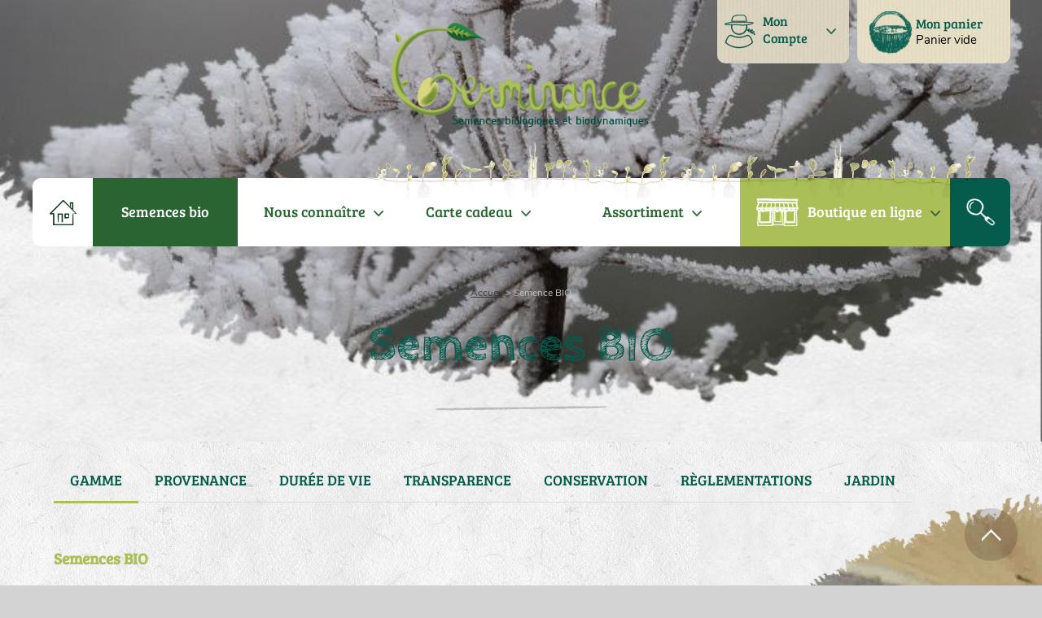

--- FILE ---
content_type: text/css
request_url: https://germinance.com/GERMINANCE_WEB/FR/SiteGerminance_rwd.css?10000e8725f40
body_size: 5742
content:
@import "res/fontawesome-webfont/style.css";
@import "res/Bree Serif/style.css";
@import "res/Nunito/style.css";
@import "res/Cabin Sketch/style.css";
@import "res/Material Design Icons/style.css";
@import "res/Nunito-Regular/style.css";
@import "res/CabinSketch- Bold/style.css";
@import "res/Nunito- Italic/style.css";
.h-0{height:0px;}
.d-0{display:none !important;visibility:hidden !important;}
.bbox{-webkit-box-sizing:border-box !important;-moz-box-sizing:border-box !important;-ms-box-sizing:border-box !important;box-sizing:border-box !important;}
table{border-collapse:collapse;border-spacing:0;border:0;}td{padding:0}tr{vertical-align:top;}img { border: 0; } 
form{margin:0}
.DivCellRel{display:inline;float:left;}
.DivCellRelRight{display:inline;float:right;}
.vbox{-webkit-box-sizing: border-box;-moz-box-sizing: border-box;box-sizing: border-box; height:100%;}
.hbox{display:block;float:none;height:100%;-moz-box-sizing: border-box; box-sizing: border-box;}
@media all and (-webkit-min-device-pixel-ratio:10000), not all and (-webkit-min-device-pixel-ratio:0){*:-o-prefocus,*.vbox{height:auto !important;}*:-o-prefocus,label input{top: 0 !important;}}
div>.vbox { -webkit-box-sizing:border-box; }td>.vbox { -webkit-box-sizing:content-box; }@-moz-document url-prefix() { .ff3fix63895abs, x:-moz-any-link, x:default { position:absolute; } }@-moz-document url-prefix() { .ff3fix63895rel, x:-moz-any-link, x:default { position:relative; } }@-moz-document url-prefix() { td:hover									 { text-decoration:none !important; } }.btnvalignmiddle { display:inline;display:inline-table;display:inline-block;display:table-cell;vertical-align:middle; }.btnvalignbottom { display:inline;display:inline-table;display:inline-block;display:table-cell;vertical-align:bottom;}.aligncenter		{		text-align:center;		}.aligncenter > *	{		text-align:center;		margin:0 auto;	}.alignright		{		text-align:right;		}.alignright > *	{		text-align:right;		margin:0 0 0 auto;	}.alignleft		{		text-align:left;		}.alignleft > *	{		text-align:left;		margin:0;	}.valigntop		{		vertical-align:top;		}.valignmiddle	{		vertical-align:middle;	}.valignbottom	{		vertical-align:bottom;	}.valignbaseline	{		vertical-align:baseline;}.cellpadding0 td { padding:0; }div.lh0 { line-height:0; } * html div.lh0 { font-size:1px; } .lh0>* { line-height:normal; }.alh0 { font-size:1px; }.ancragecenter > * { margin-left:auto !important; margin-right:auto !important;float:none; } .ancragecenter > .clearfix { display:block; } .ancragecenter > a {display:table;}  .ancragecenter { _text-align:center; }.ancrageright> * { margin:0 0 0 auto; } .ancrageright > a {display:table;} .ancrageright { _text-align:right; }.html5 input, .html5 textarea{ -webkit-box-sizing:border-box;-moz-box-sizing:border-box;-ms-box-sizing:border-box;box-sizing:border-box;}img.effet,a.effet { display:block; } td.padding,tr.padding,li.padding { -webkit-box-sizing:border-box;-moz-box-sizing:border-box;-ms-box-sizing:border-box;box-sizing:border-box; }table.padding {    border-collapse: separate;}/* sans animation *//* sélectionné 		*/ 	.wbplanche:focus 	{ background-position: -300% -500%;}/* survol 			*/ .wbplanche:hover 	{ background-position: 100% -500%;}/* actif, enfoncé 	*/ 	.wbplanche:active	{ background-position:-100%-500%; _background-position-x:-300%;} /* grisé 			*/ 	.wbplanche.wbgrise	{ background-position: -200% -500%;}.wbplanche.wbPlanche5Etat1Anim{background-size:500% 100%;}.wbplanche.wbPlanche5Etat1Anim.wbSurvol,.wbplanche.wbPlanche5Etat1Anim:hover{background-size:500% 100%;background-position:-400% 0;}.wbplanche.wbPlanche5Etat1Anim.wbFocus,.wbplanche.wbPlanche5Etat1Anim:focus{background-size:500% 100%;background-position:-300% 0;}.wbplanche.wbPlanche5Etat1Anim.wbActif,.wbplanche.wbPlanche5Etat1Anim:active{background-size:500% 100%;background-position:-100% 0;}.htmlstd .wbplanche.wbPlanche5Etat1Anim.wbgrise,.wbgrise .wbplanche.wbPlanche5Etat1Anim,.wbplanche.wbPlanche5Etat1Anim[disabled]{background-size:500% 100%;background-position:-200% 0;}.wbplanche.wbPlanche5Etat6Anim{background-size:500% 600%;-ms-animation:wbPlanche5Etat6AnimNormal 250ms steps(6,start) 0ms 1 normal forwards;-moz-animation:wbPlanche5Etat6AnimNormal 250ms steps(6,start) 0ms 1 normal forwards;-webkit-animation:wbPlanche5Etat6AnimNormal 250ms steps(6,start) 0ms 1 normal forwards;-o-animation:wbPlanche5Etat6AnimNormal 250ms steps(6,start) 0ms 1 normal forwards;animation:wbPlanche5Etat6AnimNormal 250ms steps(6,start) 0ms 1 normal forwards;background-position:0 -500%;}.wbplanche.wbPlanche5Etat6Anim.wbSurvol,.wbplanche.wbPlanche5Etat6Anim:hover{background-size:500% 600%;-ms-animation:wbPlanche5Etat6AnimHover 250ms steps(6,start) 0ms 1 normal forwards;-moz-animation:wbPlanche5Etat6AnimHover 250ms steps(6,start) 0ms 1 normal forwards;-webkit-animation:wbPlanche5Etat6AnimHover 250ms steps(6,start) 0ms 1 normal forwards;-o-animation:wbPlanche5Etat6AnimHover 250ms steps(6,start) 0ms 1 normal forwards;animation:wbPlanche5Etat6AnimHover 250ms steps(6,start) 0ms 1 normal forwards;background-position:-400% -500%;}.wbplanche.wbPlanche5Etat6Anim.wbFocus,.wbplanche.wbPlanche5Etat6Anim:focus{background-size:500% 600%;-ms-animation:wbPlanche5Etat6AnimFocus 1000ms steps(6,start) 0ms infinite alternate both;-moz-animation:wbPlanche5Etat6AnimFocus 1000ms steps(6,start) 0ms infinite alternate both;-webkit-animation:wbPlanche5Etat6AnimFocus 1000ms steps(6,start) 0ms infinite alternate both;-o-animation:wbPlanche5Etat6AnimFocus 1000ms steps(6,start) 0ms infinite alternate both;animation:wbPlanche5Etat6AnimFocus 1000ms steps(6,start) 0ms infinite alternate both;background-position:-300% -500%;}.wbplanche.wbPlanche5Etat6Anim.wbActif,.wbplanche.wbPlanche5Etat6Anim:active{background-size:500% 600%;-ms-animation:wbPlanche5Etat6AnimActive 250ms steps(6,start) 0ms 1 normal forwards;-moz-animation:wbPlanche5Etat6AnimActive 250ms steps(6,start) 0ms 1 normal forwards;-webkit-animation:wbPlanche5Etat6AnimActive 250ms steps(6,start) 0ms 1 normal forwards;-o-animation:wbPlanche5Etat6AnimActive 250ms steps(6,start) 0ms 1 normal forwards;animation:wbPlanche5Etat6AnimActive 250ms steps(6,start) 0ms 1 normal forwards;background-position:-100% -500%;}.htmlstd .wbplanche.wbPlanche5Etat6Anim.wbgrise,.wbgrise .wbplanche.wbPlanche5Etat6Anim,.wbplanche.wbPlanche5Etat6Anim[disabled]{background-size:500% 600%;-ms-animation:wbPlanche5Etat6AnimGrise 250ms steps(6,start) 0ms 1 normal forwards;-moz-animation:wbPlanche5Etat6AnimGrise 250ms steps(6,start) 0ms 1 normal forwards;-webkit-animation:wbPlanche5Etat6AnimGrise 250ms steps(6,start) 0ms 1 normal forwards;-o-animation:wbPlanche5Etat6AnimGrise 250ms steps(6,start) 0ms 1 normal forwards;animation:wbPlanche5Etat6AnimGrise 250ms steps(6,start) 0ms 1 normal forwards;background-position:-200% -500%;}@-ms-keyframes wbPlanche5Etat6AnimNormal{0% {background-position:0 100%;}100% {background-position:0 -500%;}}@-moz-keyframes wbPlanche5Etat6AnimNormal{0% {background-position:0 100%;}100% {background-position:0 -500%;}}@-webkit-keyframes wbPlanche5Etat6AnimNormal{0% {background-position:0 100%;}100% {background-position:0 -500%;}}@-o-keyframes wbPlanche5Etat6AnimNormal{0% {background-position:0 100%;}100% {background-position:0 -500%;}}@keyframes wbPlanche5Etat6AnimNormal{0% {background-position:0 100%;}100% {background-position:0 -500%;}}@-ms-keyframes wbPlanche5Etat6AnimActive{0% {background-position:-100% 100%;}100% {background-position:-100% -500%;}}@-moz-keyframes wbPlanche5Etat6AnimActive{0% {background-position:-100% 100%;}100% {background-position:-100% -500%;}}@-webkit-keyframes wbPlanche5Etat6AnimActive{0% {background-position:-100% 100%;}100% {background-position:-100% -500%;}}@-o-keyframes wbPlanche5Etat6AnimActive{0% {background-position:-100% 100%;}100% {background-position:-100% -500%;}}@keyframes wbPlanche5Etat6AnimActive{0% {background-position:-100% 100%;}100% {background-position:-100% -500%;}}@-ms-keyframes wbPlanche5Etat6AnimGrise{0% {background-position:-200% 100%;}100% {background-position:-200% -500%;}}@-moz-keyframes wbPlanche5Etat6AnimGrise{0% {background-position:-200% 100%;}100% {background-position:-200% -500%;}}@-webkit-keyframes wbPlanche5Etat6AnimGrise{0% {background-position:-200% 100%;}100% {background-position:-200% -500%;}}@-o-keyframes wbPlanche5Etat6AnimGrise{0% {background-position:-200% 100%;}100% {background-position:-200% -500%;}}@keyframes wbPlanche5Etat6AnimGrise{0% {background-position:-200% 100%;}100% {background-position:-200% -500%;}}@-ms-keyframes wbPlanche5Etat6AnimFocus{0% {background-position:-300% 100%;}100% {background-position:-300% -500%;}}@-moz-keyframes wbPlanche5Etat6AnimFocus{0% {background-position:-300% 100%;}100% {background-position:-300% -500%;}}@-webkit-keyframes wbPlanche5Etat6AnimFocus{0% {background-position:-300% 100%;}100% {background-position:-300% -500%;}}@-o-keyframes wbPlanche5Etat6AnimFocus{0% {background-position:-300% 100%;}100% {background-position:-300% -500%;}}@keyframes wbPlanche5Etat6AnimFocus{0% {background-position:-300% 100%;}100% {background-position:-300% -500%;}}@-ms-keyframes wbPlanche5Etat6AnimHover{0% {background-position:-400% 100%;}100% {background-position:-400% -500%;}}@-moz-keyframes wbPlanche5Etat6AnimHover{0% {background-position:-400% 100%;}100% {background-position:-400% -500%;}}@-webkit-keyframes wbPlanche5Etat6AnimHover{0% {background-position:-400% 100%;}100% {background-position:-400% -500%;}}@-o-keyframes wbPlanche5Etat6AnimHover{0% {background-position:-400% 100%;}100% {background-position:-400% -500%;}}@keyframes wbPlanche5Etat6AnimHover{0% {background-position:-400% 100%;}100% {background-position:-400% -500%;}}/* 2 états : normal survol, pour migration 18*/.wbplanche.wbp2etatsNS:focus,.wbplanche.wbp2etatsNS:active,.wbplanche.wbp2etatsNS.wbgrise/* 1 état : normal */,.wbplanche.wbp1etat:focus,.wbplanche.wbp1etat:hover,.wbplanche.wbp1etat:active,.wbplanche.wbp1etat.wbgrise/* 2 états : normalactif */,.wbplanche.wbp2etats:focus,.wbplanche.wbp2etats:hover:not(:active),.wbplanche.wbp2etats.wbgrise/* 3 états : normal actif grisé*/,.wbplanche.wbp3etats:focus,.wbplanche.wbp3etats:hover:not(:active)/* 4 états : normal actif grisé focus */,.wbplanche.wbp4etats:hover:not(:active) {/* RAZ de la planche vers l'état normal */background-position: 0 0;-moz-animation: none;-webkit-animation: none;-o-animation: none;-ms-animation: none;animation: none;}@keyframes wbCoche6AnimNormal {    from {        background-position: -400% 0;    }    to {          background-position: -400% -500%;    }}@keyframes wbCoche6AnimHover {    from {        background-position: -700% 0;    }    to {          background-position: -700% -500%;    }}@keyframes wbCoche6AnimActive {    from {        background-position: -500% 0;    }    to {          background-position: -500% -500%;    }}@keyframes wbCoche6AnimGrise {    from {        background-position: -600% 0;    }    to {          background-position: -600% -500%;    }}@keyframes wbCocheChecked6AnimNormal {    from {        background-position: 0 0;    }    to {          background-position: 0 -500%;    }}@keyframes wbCocheChecked6AnimHover {    from {        background-position: -300% 0;    }    to {          background-position: -300% -500%;    }}@keyframes wbCocheChecked6AnimActive {    from {        background-position: -100% 0;    }    to {          background-position: -100% -500%;    }}@keyframes wbCocheChecked6AnimGrise {    from {        background-position: -200% 0;    }    to {          background-position: -200% -500%;    }}.wbCoche6Anim+i {    -webkit-animation: 250ms wbCoche6Anim 1 steps(5);    -moz-animation: 250ms wbCoche6Anim 1 steps(5);    -o-animation: 250ms wbCoche6Anim 1 steps(5);    -ms-animation: 250ms wbCoche6Anim 1 steps(5);    animation: 250ms wbCoche6Anim 1 steps(5);}.wbCoche6Anim:hover+i, label:hover>.wbCoche6Anim+i {    -moz-animation: 250ms wbCoche6AnimHover 1 steps(5);    -webkit-animation: 250ms wbCoche6AnimHover 1 steps(5);    -o-animation: 250ms wbCoche6AnimHover 1 steps(5);    -ms-animation: 250ms wbCoche6AnimHover 1 steps(5);    animation: 250ms wbCoche6AnimHover 1 steps(5);}.wbCoche6Anim:active+i, label:hover>.wbCoche6Anim:active+i {    -webkit-animation: 250ms wbCoche6AnimActive 1 steps(5);    -moz-animation: 250ms wbCoche6AnimActive 1 steps(5);    -o-animation: 250ms wbCoche6AnimActive 1 steps(5);    -ms-animation: 250ms wbCoche6AnimActive 1 steps(5);    animation: 250ms wbCoche6AnimActive 1 steps(5);}.wbCoche6Anim.wbgrise+i, label:hover>.wbCoche6Anim.wbgrise+i, .wbCoche6Anim[disabled]+i, label:hover>.wbCoche6Anim[disabled]+i {    -webkit-animation: 250ms wbCoche6AnimGrise 1 steps(5);    -moz-animation: 250ms wbCoche6AnimGrise 1 steps(5);    -o-animation: 250ms wbCoche6AnimGrise 1 steps(5);    -ms-animation: 250ms wbCoche6AnimGrise 1 steps(5);    animation: 250ms wbCoche6AnimGrise 1 steps(5);}.wbCoche6Anim:checked+i {    -webkit-animation: 250ms wbCocheChecked6Anim 1 steps(5);    -moz-animation: 250ms wbCocheChecked6Anim 1 steps(5);    -o-animation: 250ms wbCocheChecked6Anim 1 steps(5);    -ms-animation: 250ms wbCocheChecked6Anim 1 steps(5);    animation: 250ms wbCocheChecked6Anim 1 steps(5);}.wbCoche6Anim:checked:hover+i, label:hover>.wbCoche6Anim:checked+i {    -moz-animation: 250ms wbCocheChecked6AnimHover 1 steps(5);    -webkit-animation: 250ms wbCocheChecked6AnimHover 1 steps(5);    -o-animation: 250ms wbCocheChecked6AnimHover 1 steps(5);    -ms-animation: 250ms wbCocheChecked6AnimHover 1 steps(5);    animation: 250ms wbCocheChecked6AnimHover 1 steps(5);}.wbCoche6Anim:checked:active+i, label:hover>.wbCoche6Anim:checked:active+i {    -webkit-animation: 250ms wbCocheChecked6AnimActive 1 steps(5);    -moz-animation: 250ms wbCocheChecked6AnimActive 1 steps(5);    -o-animation: 250ms wbCocheChecked6AnimActive 1 steps(5);    -ms-animation: 250ms wbCocheChecked6AnimActive 1 steps(5);    animation: 250ms wbCocheChecked6AnimActive 1 steps(5);}.wbCoche6Anim:checked.wbgrise+i, label:hover>.wbCoche6Anim:checked.wbgrise+i,.wbCoche6Anim[disabled]:checked+i, label:hover>.wbCoche6Anim[disabled]:checked+i {    -webkit-animation: 250ms wbCocheChecked6AnimGrise 1 steps(5);    -moz-animation: 250ms wbCocheChecked6AnimGrise 1 steps(5);    -o-animation: 250ms wbCocheChecked6AnimGrise 1 steps(5);    -ms-animation: 250ms wbCocheChecked6AnimGrise 1 steps(5);    animation: 250ms wbCocheChecked6AnimGrise 1 steps(5);}.MENU{font-family:'Bree Serif', serif;font-size:18px;font-size:1.125rem;color:#296432;line-height:1.4;text-align:center;vertical-align:middle;background-color:#FFFFFF;}.htmlstd .padding.MENU,.htmlstd .webdevclass-riche .MENU,.htmlstd .webdevclass-riche.MENU,.htmlstd .padding.MENU-BOUTIQUE,.htmlstd .webdevclass-riche .MENU-BOUTIQUE,.htmlstd .webdevclass-riche.MENU-BOUTIQUE,.htmlstd .padding.BOUTON-VERT,.htmlstd .webdevclass-riche .BOUTON-VERT,.htmlstd .webdevclass-riche.BOUTON-VERT,.htmlstd .padding.LIEN-CENTRE-VERT,.htmlstd .webdevclass-riche .LIEN-CENTRE-VERT,.htmlstd .webdevclass-riche.LIEN-CENTRE-VERT,.htmlstd .padding.LIBELLE-NOIR-16px-Gras,.htmlstd .webdevclass-riche .LIBELLE-NOIR-16px-Gras,.htmlstd .webdevclass-riche.LIBELLE-NOIR-16px-Gras,.htmlstd .padding.LIBELLE-STANDARD-15px,.htmlstd .webdevclass-riche .LIBELLE-STANDARD-15px,.htmlstd .webdevclass-riche.LIBELLE-STANDARD-15px,.htmlstd .padding.TITRE-H1,.htmlstd .webdevclass-riche .TITRE-H1,.htmlstd .webdevclass-riche.TITRE-H1,.htmlstd .padding.LIBELLE-SOUS-TITRE-FOOTER,.htmlstd .webdevclass-riche .LIBELLE-SOUS-TITRE-FOOTER,.htmlstd .webdevclass-riche.LIBELLE-SOUS-TITRE-FOOTER,.htmlstd .padding.BOUTON-BLANC,.htmlstd .webdevclass-riche .BOUTON-BLANC,.htmlstd .webdevclass-riche.BOUTON-BLANC,.htmlstd .padding.CELLULE-BLOC,.htmlstd .webdevclass-riche .CELLULE-BLOC,.htmlstd .webdevclass-riche.CELLULE-BLOC,.htmlstd .padding.TITRE-H5,.htmlstd .webdevclass-riche .TITRE-H5,.htmlstd .webdevclass-riche.TITRE-H5,.htmlstd .padding.MENU-COMPTE-PANIER,.htmlstd .webdevclass-riche .MENU-COMPTE-PANIER,.htmlstd .webdevclass-riche.MENU-COMPTE-PANIER,.htmlstd .padding.LIEN-GRIS-12px,.htmlstd .webdevclass-riche .LIEN-GRIS-12px,.htmlstd .webdevclass-riche.LIEN-GRIS-12px,.htmlstd .padding.LIBELLE-GRIS-12px,.htmlstd .webdevclass-riche .LIBELLE-GRIS-12px,.htmlstd .webdevclass-riche.LIBELLE-GRIS-12px,.htmlstd .padding.LIBELLE-GRIS-FONCE-GRAS-12px,.htmlstd .webdevclass-riche .LIBELLE-GRIS-FONCE-GRAS-12px,.htmlstd .webdevclass-riche.LIBELLE-GRIS-FONCE-GRAS-12px,.htmlstd .padding.TITRE-H1-SOULIGNE,.htmlstd .webdevclass-riche .TITRE-H1-SOULIGNE,.htmlstd .webdevclass-riche.TITRE-H1-SOULIGNE,.htmlstd .padding.TITRE-VERT-24px,.htmlstd .webdevclass-riche .TITRE-VERT-24px,.htmlstd .webdevclass-riche.TITRE-VERT-24px,.htmlstd .padding.LIB-CHARGEMENT,.htmlstd .webdevclass-riche .LIB-CHARGEMENT,.htmlstd .webdevclass-riche.LIB-CHARGEMENT,.htmlstd .padding.LIBELLE-STANDARD-17px,.htmlstd .webdevclass-riche .LIBELLE-STANDARD-17px,.htmlstd .webdevclass-riche.LIBELLE-STANDARD-17px{padding:0;}.MENU-SOUS,.MENU-MON-COMPTE{font-family:'Bree Serif', serif;font-size:15px;font-size:0.9375rem;color:#296432;line-height:1.4;text-align:left;vertical-align:middle;background-color:#FFFFFF;-ms-transition:background 300ms ease 0ms;-moz-transition:background 300ms ease 0ms;-webkit-transition:background 300ms ease 0ms;-o-transition:background 300ms ease 0ms;transition:background 300ms ease 0ms;}.htmlstd .padding.MENU-SOUS,.htmlstd .webdevclass-riche .MENU-SOUS,.htmlstd .webdevclass-riche.MENU-SOUS{padding:0 0 0 5px;}.celluleSousMenu{background-color:#FFFFFF;border-top-width:0;border-top:3px solid #0C643E;border-top-right-radius:0 0;border-bottom-left-radius:10px 10px;border-bottom-right-radius:10px 10px;}.MENU-BOUTIQUE{font-family:'Bree Serif', serif;font-size:18px;font-size:1.125rem;color:#FFFFFF;line-height:1.4;text-align:center;vertical-align:middle;background-color:#AABF58;}.BOUTON-VERT{font-family:'Bree Serif', serif;font-size:18px;font-size:1.125rem;color:#FFFFFF;line-height:1.4;text-align:center;vertical-align:middle;background-color:#AABF58;-ms-transition:all 300ms ease 0ms;-moz-transition:all 300ms ease 0ms;-webkit-transition:all 300ms ease 0ms;-o-transition:all 300ms ease 0ms;transition:all 300ms ease 0ms;}.BOUTON-VERT-FONCE{font-family:Verdana, Arial, Helvetica, sans-serif;font-size:9pt;font-size:0.75rem;color:#FFFFFF;text-align:center;vertical-align:middle;background-color:#022E27;}.LIEN-CENTRE-VERT{font-family:'Bree Serif', serif;font-size:15px;font-size:0.9375rem;color:#296432;line-height:1.4;text-align:center;vertical-align:middle;-ms-transition:color 300ms ease 0ms;-moz-transition:color 300ms ease 0ms;-webkit-transition:color 300ms ease 0ms;-o-transition:color 300ms ease 0ms;transition:color 300ms ease 0ms;}.SAISIE-STANDARD{font-family:Nunito, sans-serif;font-size:15px;font-size:0.9375rem;color:#022E27;vertical-align:middle;background-color:#FFFFFF;border-top-width:0;border-right-width:0;border-bottom-width:0;border-left-width:0;border-left:1px solid #FFFFFF;border-top:1px solid #FFFFFF;border-right:1px solid #FFFFFF;border-bottom:1px solid #FFFFFF;border-radius:45px;-ms-transition:all 300ms ease 0ms;-moz-transition:all 300ms ease 0ms;-webkit-transition:all 300ms ease 0ms;-o-transition:all 300ms ease 0ms;transition:all 300ms ease 0ms;}.htmlstd .padding.SAISIE-STANDARD,.htmlstd .webdevclass-riche .SAISIE-STANDARD,.htmlstd .webdevclass-riche.SAISIE-STANDARD{padding-right:25px;padding-bottom:0;padding-left:25px;}.LIBELLE-NOIR-16px-Gras{font-family:'Bree Serif', serif;font-size:16px;font-size:1rem;font-weight:bold;color:#2D2D2D;line-height:1.4;vertical-align:middle;}.BOUTON-VERT-ARRONDI{font-family:'Bree Serif', serif;font-size:16px;font-size:1rem;color:#FFFFFF;text-align:center;vertical-align:middle;background-color:#AABF58;border-radius:45px;-ms-transition:all 300ms ease 0ms;-moz-transition:all 300ms ease 0ms;-webkit-transition:all 300ms ease 0ms;-o-transition:all 300ms ease 0ms;transition:all 300ms ease 0ms;}.LIBELLE-CHIFFRE{font-family:'Bree Serif', serif;font-size:16px;font-size:1rem;font-weight:bold;color:#FFFFFF;text-align:center;vertical-align:middle;background-color:#055C4D;}.LIBELLE-FAQ-QUESTION{font-family:'Bree Serif', serif;font-size:16px;font-size:1rem;font-weight:600;color:#268441;line-height:1.4;vertical-align:middle;}.htmlstd .padding.LIBELLE-FAQ-QUESTION,.htmlstd .webdevclass-riche .LIBELLE-FAQ-QUESTION,.htmlstd .webdevclass-riche.LIBELLE-FAQ-QUESTION,.htmlstd .padding.TITRE-H4,.htmlstd .webdevclass-riche .TITRE-H4,.htmlstd .webdevclass-riche.TITRE-H4{padding:0 30px 0 0;}.LIBELLE-STANDARD-15px{font-family:Nunito, sans-serif;font-size:15px;font-size:0.9375rem;color:#000000;line-height:1.4;vertical-align:middle;}.TITRE-H1{font-family:'CabinSketch- Bold', 'Cabin Sketch', fantasy;font-size:60px;font-size:3.75rem;color:#055C4D;line-height:1.4;}.MENU-ONGLET{font-family:'Bree Serif', serif;font-size:16px;font-size:1rem;color:#055C4D;line-height:1.4;text-align:center;text-transform:uppercase;vertical-align:middle;border-bottom-width:0;border-bottom:1px solid #DDDDDD;-ms-transition:all 300ms ease 0ms;-moz-transition:all 300ms ease 0ms;-webkit-transition:all 300ms ease 0ms;-o-transition:all 300ms ease 0ms;transition:all 300ms ease 0ms;outline-width:0;}.htmlstd .padding.MENU-ONGLET,.htmlstd .webdevclass-riche .MENU-ONGLET,.htmlstd .webdevclass-riche.MENU-ONGLET{padding:0 10px;}.BOUTON-LIEN-FOOTER,.LIBELLE-FOOTER{font-family:Nunito, sans-serif;font-size:14px;font-size:0.875rem;color:#325D55;text-align:left;vertical-align:middle;border-radius:45px;-ms-transition:all 300ms ease 0ms;-moz-transition:all 300ms ease 0ms;-webkit-transition:all 300ms ease 0ms;-o-transition:all 300ms ease 0ms;transition:all 300ms ease 0ms;}.LIBELLE-SOUS-TITRE-FOOTER{font-family:'Bree Serif', serif;font-size:16px;font-size:1rem;color:#A4B7B4;line-height:1.4;vertical-align:top;}.BOUTON-ARRONDI-TRANSPARENT{font-family:'Bree Serif', serif;font-size:16px;font-size:1rem;font-weight:bold;color:#FFFFFF;text-align:center;vertical-align:middle;background-color:rgba(0,0,0, 0.15);border-radius:65px;-ms-transition:all 300ms ease 0ms;-moz-transition:all 300ms ease 0ms;-webkit-transition:all 300ms ease 0ms;-o-transition:all 300ms ease 0ms;transition:all 300ms ease 0ms;}.BOUTON-BLANC{font-family:'Bree Serif', serif;font-size:18px;font-size:1.125rem;color:#055C4D;line-height:1.4;text-align:center;text-decoration:none ;vertical-align:middle;background-color:#FFFFFF;-ms-transition:all 300ms ease 0ms;-moz-transition:all 300ms ease 0ms;-webkit-transition:all 300ms ease 0ms;-o-transition:all 300ms ease 0ms;transition:all 300ms ease 0ms;}.CELLULE-BLOC{border-radius:10px;}.CELLULE-CADRE-POINTILLE-BLANC{border-top-width:0;border-right-width:0;border-bottom-width:0;border-left-width:0;border-left:3px dotted #FFFFFF;border-top:3px dotted #FFFFFF;border-right:3px dotted #FFFFFF;border-bottom:3px dotted #FFFFFF;border-radius:5px;}.TITRE-H5{font-family:'Cabin Sketch', fantasy;font-size:32px;font-size:2rem;font-weight:lighter;color:#FFFFFF;line-height:1em;vertical-align:top;}.BOUTON-LIEN-BLANC{font-family:Nunito, sans-serif;font-size:14px;font-size:0.875rem;color:#FFFFFF;vertical-align:middle;background-image:url(IMG/chevron-right.png);background-position:right center ;background-repeat:no-repeat;border-bottom-width:0;border-bottom:1px solid #DCDCDC;border-radius:0;-ms-transition:all 300ms ease 0ms;-moz-transition:all 300ms ease 0ms;-webkit-transition:all 300ms ease 0ms;-o-transition:all 300ms ease 0ms;transition:all 300ms ease 0ms;}.BOUTON-FERMER{font-family:Nunito, sans-serif;font-size:50px;font-size:3.125rem;color:#FFFFFF;line-height:0.5em;text-align:center;text-transform:uppercase;vertical-align:middle;background-color:#022E27;}.MENU-MOBILE{font-family:'Bree Serif', serif;font-size:18px;font-size:1.125rem;color:#296432;line-height:1.4;text-align:left;vertical-align:middle;background-color:#FFFFFF;background-position:right center ;background-repeat:no-repeat;border-bottom-width:0;border-bottom:1px solid #E6E6E6;}.htmlstd .padding.MENU-MOBILE,.htmlstd .webdevclass-riche .MENU-MOBILE,.htmlstd .webdevclass-riche.MENU-MOBILE,.htmlstd .padding.MENU-CATEGORIE-BOUTIQUE,.htmlstd .webdevclass-riche .MENU-CATEGORIE-BOUTIQUE,.htmlstd .webdevclass-riche.MENU-CATEGORIE-BOUTIQUE{padding:0 25px;}.MENU-COMPTE-PANIER{font-family:'Bree Serif', serif;font-size:16px;font-size:1rem;color:#055C4D;text-align:left;vertical-align:middle;background-image:url(IMG/kraft-bgd-clair.jpg);border-top-left-radius:0 0;border-bottom-left-radius:10px 10px;border-bottom-right-radius:10px 10px;-ms-transition:all 300ms ease 0ms;-moz-transition:all 300ms ease 0ms;-webkit-transition:all 300ms ease 0ms;-o-transition:all 300ms ease 0ms;transition:all 300ms ease 0ms;outline-width:0; mix-blend-mode: multiply;
height: 78px !important;
overflow: hidden !important;
display:block !important;}.BOUTON-LIEN-VERT-CLAIR{font-family:Nunito, sans-serif;font-size:14px;font-size:0.875rem;color:#AABF58;vertical-align:middle;background-image:url(IMG/chevron-right.png);background-position:right center ;background-repeat:no-repeat;border-radius:0;-ms-transition:all 300ms ease 0ms;-moz-transition:all 300ms ease 0ms;-webkit-transition:all 300ms ease 0ms;-o-transition:all 300ms ease 0ms;transition:all 300ms ease 0ms;}.LIEN-GRIS-12px{font-family:Nunito, sans-serif;font-size:12px;font-size:0.75rem;color:#808080;line-height:1.4;text-decoration:underline ;vertical-align:middle;-ms-transition:all 300ms ease 0ms;-moz-transition:all 300ms ease 0ms;-webkit-transition:all 300ms ease 0ms;-o-transition:all 300ms ease 0ms;transition:all 300ms ease 0ms;}.LIBELLE-GRIS-12px{font-family:Nunito, sans-serif;font-size:12px;font-size:0.75rem;color:#3A3A3A;line-height:1.4;text-decoration:none ;vertical-align:middle;}.LIBELLE-GRIS-FONCE-GRAS-12px{font-family:Nunito, sans-serif;font-size:12px;font-size:0.75rem;font-weight:bold;color:#505050;line-height:1.4;text-decoration:none ;vertical-align:middle;}.TITRE-H1-SOULIGNE{font-family:'CabinSketch- Bold', 'Cabin Sketch', fantasy;font-size:60px;font-size:3.75rem;color:#055C4D;line-height:1;text-align:center;background-image:url(IMG/hr.png);background-position:center bottom ;background-repeat:no-repeat;padding-bottom: 40px !important;}.MENU-CATEGORIE-BOUTIQUE{font-family:'Bree Serif', serif;font-size:16px;font-size:1rem;color:#FFFFFF;line-height:1.4;text-align:left;vertical-align:middle;background-position:right center ;background-repeat:no-repeat;}.htmlstd .padding.MENU-MON-COMPTE,.htmlstd .webdevclass-riche .MENU-MON-COMPTE,.htmlstd .webdevclass-riche.MENU-MON-COMPTE,.htmlstd .padding.MENU-CATEGORIE,.htmlstd .webdevclass-riche .MENU-CATEGORIE,.htmlstd .webdevclass-riche.MENU-CATEGORIE{padding:0 0 0 20px;}.BOUTON-BOUTIQUE{font-family:'Bree Serif', serif;font-size:18px;font-size:1.125rem;color:#FFFFFF;line-height:1.4;text-align:center;vertical-align:middle;background-color:#AABF58;background-image:url(IMG/icon-boutique.png);background-position:20px center ;background-repeat:no-repeat;}.htmlstd .padding.BOUTON-BOUTIQUE,.htmlstd .webdevclass-riche .BOUTON-BOUTIQUE,.htmlstd .webdevclass-riche.BOUTON-BOUTIQUE{padding:0 0 0 50px;}.CELLULE-CADRE-ARRONDI{background-color:#FFFFFF;border-top-width:0;border-right-width:0;border-bottom-width:0;border-left-width:0;border-left-width:3px;border-left-color:#FFFFFF;border-top-width:3px;border-top-color:#FFFFFF;border-right-width:3px;border-right-color:#FFFFFF;border-bottom-width:3px;border-bottom-color:#FFFFFF;border-radius:10px;}.TITRE-VERT-24px{font-family:'Bree Serif', serif;font-size:24px;font-size:1.5rem;color:#044A3E;text-align:left;vertical-align:middle;-ms-transition:all 300ms ease 0ms;-moz-transition:all 300ms ease 0ms;-webkit-transition:all 300ms ease 0ms;-o-transition:all 300ms ease 0ms;transition:all 300ms ease 0ms;}.BOUTON-VERT-CONTOUR{font-family:'Bree Serif', serif;font-size:16px;font-size:1rem;color:#055C4D;text-align:center;vertical-align:middle;border-top-width:0;border-right-width:0;border-bottom-width:0;border-left-width:0;border-left:1px solid #055C4D;border-top:1px solid #055C4D;border-right:1px solid #055C4D;border-bottom:1px solid #055C4D;border-radius:10px;-ms-transition:all 300ms ease 0ms;-moz-transition:all 300ms ease 0ms;-webkit-transition:all 300ms ease 0ms;-o-transition:all 300ms ease 0ms;transition:all 300ms ease 0ms;}.htmlstd .padding.BOUTON-VERT-CONTOUR,.htmlstd .webdevclass-riche .BOUTON-VERT-CONTOUR,.htmlstd .webdevclass-riche.BOUTON-VERT-CONTOUR{padding-left:0;}.BOUTON-VERT-SEMI-ARRONDI{font-family:'Bree Serif', serif;font-size:16px;font-size:1rem;color:#FFFFFF;text-align:center;vertical-align:middle;background-color:#AABF58;border-top-left-radius:0 0;border-top-right-radius:45px 45px;border-bottom-left-radius:0 0;border-bottom-right-radius:45px 45px;-ms-transition:all 300ms ease 0ms;-moz-transition:all 300ms ease 0ms;-webkit-transition:all 300ms ease 0ms;-o-transition:all 300ms ease 0ms;transition:all 300ms ease 0ms;}.BOUTON-VERT-FONCE-ARRONDI{font-family:'Bree Serif', serif;font-size:16px;font-size:1rem;color:#FFFFFF;text-align:center;vertical-align:middle;background-color:#268441;border-radius:45px;-ms-transition:all 300ms ease 0ms;-moz-transition:all 300ms ease 0ms;-webkit-transition:all 300ms ease 0ms;-o-transition:all 300ms ease 0ms;transition:all 300ms ease 0ms;}.MENU-CATEGORIE{font-family:'Bree Serif', serif;font-size:18px;font-size:1.125rem;color:#296432;line-height:1.4;text-align:left;vertical-align:middle;background-color:#FFFFFF;background-position:right center ;background-repeat:no-repeat;border-bottom-width:0;border-bottom:1px solid #E6E6E6;-ms-transition:all 300ms ease 0ms;-moz-transition:all 300ms ease 0ms;-webkit-transition:all 300ms ease 0ms;-o-transition:all 300ms ease 0ms;transition:all 300ms ease 0ms;}.SOUSMENU-CATEGORIE{font-family:'Bree Serif', serif;font-size:16px;font-size:1rem;color:#FFFFFF;line-height:1.4;text-align:left;vertical-align:middle;background-color:#055C4D;background-image:url(IMG/fond-sous-menu.png);background-position:left top ;background-repeat:repeat-y;border-bottom-width:0;border-bottom:1px solid #246157;-ms-transition:all 300ms ease 0ms;-moz-transition:all 300ms ease 0ms;-webkit-transition:all 300ms ease 0ms;-o-transition:all 300ms ease 0ms;transition:all 300ms ease 0ms;}.htmlstd .padding.SOUSMENU-CATEGORIE,.htmlstd .webdevclass-riche .SOUSMENU-CATEGORIE,.htmlstd .webdevclass-riche.SOUSMENU-CATEGORIE{padding:0 20px 0 120px;}.LIBELLE-AVERTISSEMENT{font-family:'Bree Serif', serif;font-size:14px;font-size:0.875rem;color:#FFFFFF;text-align:center;vertical-align:middle;background-color:#044A3E;background-image:url(IMG/icon-livraison-blanc.png);background-position:left center ;background-repeat:no-repeat;border-top-width:0;border-right-width:0;border-bottom-width:0;border-left-width:0;border-left:0 solid #B4B4B4;border-top:0 solid #B4B4B4;border-right:0 solid #B4B4B4;border-bottom:0 solid #B4B4B4;border-radius:5px;}.htmlstd .padding.LIBELLE-AVERTISSEMENT,.htmlstd .webdevclass-riche .LIBELLE-AVERTISSEMENT,.htmlstd .webdevclass-riche.LIBELLE-AVERTISSEMENT{padding-left:80px;}.LIB-CHARGEMENT{font-family:'CabinSketch- Bold', 'Cabin Sketch', fantasy;font-size:20px;font-size:1.25rem;color:#055C4D;line-height:1.4;text-align:center;background-image:url(IMG/load.png);background-position:center top ;background-repeat:no-repeat;}.LIBELLE-SOUS-TITRE-FILTRE{font-family:'Bree Serif', serif;font-size:16px;font-size:1rem;color:#A4B7B4;line-height:1.4;vertical-align:top;background-image:url(IMG/icon-filtres.png);background-position:left center ;background-repeat:no-repeat;}.htmlstd .padding.LIBELLE-SOUS-TITRE-FILTRE,.htmlstd .webdevclass-riche .LIBELLE-SOUS-TITRE-FILTRE,.htmlstd .webdevclass-riche.LIBELLE-SOUS-TITRE-FILTRE{padding:20px 0 20px 65px;}.BOUTON-VERT-TRES-FONCE-ARRONDI{font-family:'Bree Serif', serif;font-size:16px;font-size:1rem;color:#FFFFFF;text-align:center;vertical-align:middle;background-color:#055C4D;border-radius:45px;-ms-transition:all 300ms ease 0ms;-moz-transition:all 300ms ease 0ms;-webkit-transition:all 300ms ease 0ms;-o-transition:all 300ms ease 0ms;transition:all 300ms ease 0ms;}.LIBELLE-STANDARD-17px{font-family:Nunito, sans-serif;font-size:17px;font-size:1.0625rem;color:#000000;line-height:1.4;vertical-align:middle;}.TITRE-H4{font-family:'Bree Serif', serif;font-size:22px;font-size:1.375rem;font-weight:600;color:#055C4D;line-height:1.4;vertical-align:middle;}.LIB-REGLETTE{font-family:'CabinSketch- Bold', 'Cabin Sketch', fantasy;font-size:20px;font-size:1.25rem;color:#FFFFFF;border-radius:2px;}.htmlstd .padding.LIB-REGLETTE,.htmlstd .webdevclass-riche .LIB-REGLETTE,.htmlstd .webdevclass-riche.LIB-REGLETTE,.htmlstd .padding.reglette,.htmlstd .webdevclass-riche .reglette,.htmlstd .webdevclass-riche.reglette{padding-top:3px;padding-bottom:3px;}.LIBELLE-GRIS-12px-Suppression{font-family:Nunito, sans-serif;font-size:12px;font-size:0.75rem;color:#505050;line-height:1.4;text-decoration:none ;vertical-align:middle;background-image:url(IMG/supprimer.png);background-position:left center ;background-repeat:no-repeat;}.htmlstd .padding.LIBELLE-GRIS-12px-Suppression,.htmlstd .webdevclass-riche .LIBELLE-GRIS-12px-Suppression,.htmlstd .webdevclass-riche.LIBELLE-GRIS-12px-Suppression{padding:0 0 0 15px;}.LIBELLE-TOTAL{font-family:Nunito, sans-serif;font-size:20px;font-size:1.25rem;font-weight:bold;color:#FFFFFF;text-align:center;vertical-align:middle;background-color:#055C4D;}.SchemaAccueil{background-image:url(IMG/schema-V-3.png);background-position:right top ;background-repeat:no-repeat;background-size:contain;}.reglette{font-family:'CabinSketch- Bold', 'Cabin Sketch', fantasy;font-size:20px;font-size:1.25rem;color:#055C4D;text-align:center;border-radius:2px;-ms-transition:all 300ms ease 0ms;-moz-transition:all 300ms ease 0ms;-webkit-transition:all 300ms ease 0ms;-o-transition:all 300ms ease 0ms;transition:all 300ms ease 0ms;}.regletteSurvol{font-family:'CabinSketch- Bold', 'Cabin Sketch', fantasy;font-weight:bold;color:#FFFFFF;text-align:center;background-color:#022E27;}.htmlstd .padding.regletteSurvol,.htmlstd .webdevclass-riche .regletteSurvol,.htmlstd .webdevclass-riche.regletteSurvol,.htmlstd .padding.reglettePrecedent,.htmlstd .webdevclass-riche .reglettePrecedent,.htmlstd .webdevclass-riche.reglettePrecedent{padding-right:3px;padding-left:3px;}.reglettePrecedent{font-family:'CabinSketch- Bold', 'Cabin Sketch', fantasy;font-size:20px;font-size:1.25rem;color:#808080;text-align:center;}.TITRE-H3{font-family:'Bree Serif', serif;font-size:19px;font-size:1.1875rem;font-weight:600;color:#AABF58;line-height:1.4;vertical-align:middle;}.htmlstd .padding.TITRE-H3,.htmlstd .webdevclass-riche .TITRE-H3,.htmlstd .webdevclass-riche.TITRE-H3{padding:0 0 20px;}.TITRE-H2{font-family:'Bree Serif', serif;font-size:22px;font-size:1.375rem;color:#055C4D;line-height:1.4;text-align:left;}.htmlstd .padding.TITRE-H2,.htmlstd .webdevclass-riche .TITRE-H2,.htmlstd .webdevclass-riche.TITRE-H2{padding:40px 3px 20px 0;}.BOUTON-PALE-ARRONDI{font-family:'Bree Serif', serif;font-size:16px;font-size:1rem;color:#9C9C9C;text-align:center;vertical-align:middle;border-top-width:0;border-right-width:0;border-bottom-width:0;border-left-width:0;border-left:2px solid #9C9C9C;border-top:2px solid #9C9C9C;border-right:2px solid #9C9C9C;border-bottom:2px solid #9C9C9C;border-radius:45px;-ms-transition:all 300ms ease 0ms;-moz-transition:all 300ms ease 0ms;-webkit-transition:all 300ms ease 0ms;-o-transition:all 300ms ease 0ms;transition:all 300ms ease 0ms;}.COMBO-STANDARD{font-family:Nunito, sans-serif;font-size:15px;font-size:0.9375rem;color:#000000;line-height:1.4;vertical-align:middle;background-color:#FFFFFF;background-image:url(IMG/chevron-bas-vert.png);background-position:right center ;background-repeat:no-repeat;border-top-width:0;border-right-width:0;border-bottom-width:0;border-left-width:0;border-left:1px solid #FFFFFF;border-top:1px solid #FFFFFF;border-right:1px solid #FFFFFF;border-bottom:1px solid #FFFFFF;border-radius:45px;-ms-transition:all 300ms ease 0ms;-moz-transition:all 300ms ease 0ms;-webkit-transition:all 300ms ease 0ms;-o-transition:all 300ms ease 0ms;transition:all 300ms ease 0ms;-ms-appearance:none;-moz-appearance:none;-webkit-appearance:none;-o-appearance:none;appearance:none;}.htmlstd .padding.COMBO-STANDARD,.htmlstd .webdevclass-riche .COMBO-STANDARD,.htmlstd .webdevclass-riche.COMBO-STANDARD,.htmlstd .padding.COMBO-Menu,.htmlstd .webdevclass-riche .COMBO-Menu,.htmlstd .webdevclass-riche.COMBO-Menu{padding:6px;}.COMBO-Menu{font-family:Nunito, sans-serif;font-size:15px;font-size:0.9375rem;color:#000000;line-height:1.4;vertical-align:middle;background-image:url(IMG/chevron-bas-vert.png);background-position:right center ;background-repeat:no-repeat;border-radius:0;-ms-transition:all 300ms ease 0ms;-moz-transition:all 300ms ease 0ms;-webkit-transition:all 300ms ease 0ms;-o-transition:all 300ms ease 0ms;transition:all 300ms ease 0ms;-ms-appearance:none;-moz-appearance:none;-webkit-appearance:none;-o-appearance:none;appearance:none;border: none !important;
background-color: transparent !important;}.Bascule{background-color:#FFFFFF;border-top-width:0;border-right-width:0;border-bottom-width:0;border-left-width:0;border-left:1px solid #2D2D2D;border-top:1px solid #2D2D2D;border-right:1px solid #2D2D2D;border-bottom:1px solid #2D2D2D;border-radius:12px;}.MENU.wbSurvol,.MENU:hover{color:#FFFFFF;background-color:#296432;}.MENU-SOUS.wbSurvol,.MENU-SOUS:hover,.MENU-MON-COMPTE.wbSurvol,.MENU-MON-COMPTE:hover{background-color:#F0F3F1;}.BOUTON-VERT.wbSurvol,.BOUTON-VERT:hover{background-color:#296432;}.BOUTON-VERT-FONCE.wbSurvol,.BOUTON-VERT-FONCE:hover{font-family:Verdana, Arial, Helvetica, sans-serif;font-size:9pt;font-size:0.75rem;}.LIEN-CENTRE-VERT.wbSurvol,.LIEN-CENTRE-VERT:hover{color:#055C4D;}.SAISIE-STANDARD.wbSurvol,.SAISIE-STANDARD:hover,.COMBO-STANDARD.wbSurvol,.COMBO-STANDARD:hover,.COMBO-Menu.wbSurvol,.COMBO-Menu:hover{border-top-width:0;border-right-width:0;border-bottom-width:0;border-left-width:0;border-left:1px solid #C0C0C0;border-top:1px solid #C0C0C0;border-right:1px solid #C0C0C0;border-bottom:1px solid #C0C0C0;}.BOUTON-VERT-ARRONDI.wbSurvol,.BOUTON-VERT-ARRONDI:hover,.BOUTON-VERT-SEMI-ARRONDI.wbSurvol,.BOUTON-VERT-SEMI-ARRONDI:hover{background-color:#0C643E;}.MENU-ONGLET.wbSurvol,.MENU-ONGLET:hover{color:#AABF58;border-bottom-width:0;border-bottom:1px solid #DDDDDD;border-radius:0;}.BOUTON-LIEN-FOOTER.wbSurvol,.BOUTON-LIEN-FOOTER:hover,.BOUTON-LIEN-BLANC.wbSurvol,.BOUTON-LIEN-BLANC:hover,.MENU-MOBILE.wbSurvol,.MENU-MOBILE:hover,.MENU-CATEGORIE-BOUTIQUE.wbSurvol,.MENU-CATEGORIE-BOUTIQUE:hover,.MENU-CATEGORIE.wbSurvol,.MENU-CATEGORIE:hover,.SOUSMENU-CATEGORIE.wbSurvol,.SOUSMENU-CATEGORIE:hover{color:#AABF58;}.BOUTON-BLANC.wbSurvol,.BOUTON-BLANC:hover{text-decoration:none ;}.BOUTON-FERMER.wbSurvol,.BOUTON-FERMER:hover,.LIBELLE-AVERTISSEMENT.wbSurvol,.LIBELLE-AVERTISSEMENT:hover{background-color:#055C4D;}.MENU-COMPTE-PANIER.wbSurvol,.MENU-COMPTE-PANIER:hover{color:#AABF58;border-top-left-radius:0 0;border-top-right-radius:0 0;border-bottom-left-radius:10px 10px;border-bottom-right-radius:10px 10px;}.BOUTON-LIEN-VERT-CLAIR.wbSurvol,.BOUTON-LIEN-VERT-CLAIR:hover{color:#0C643E;}.LIEN-GRIS-12px.wbSurvol,.LIEN-GRIS-12px:hover{color:#022E27;}.BOUTON-BOUTIQUE.wbSurvol,.BOUTON-BOUTIQUE:hover{background-color: #AABF58 !important;}.BOUTON-VERT-CONTOUR.wbSurvol,.BOUTON-VERT-CONTOUR:hover{color:#FFFFFF;background-color:#0C643E;}.BOUTON-VERT-FONCE-ARRONDI.wbSurvol,.BOUTON-VERT-FONCE-ARRONDI:hover,.BOUTON-VERT-TRES-FONCE-ARRONDI.wbSurvol,.BOUTON-VERT-TRES-FONCE-ARRONDI:hover{background-color:#022E27;}.LIB-REGLETTE.wbSurvol,.LIB-REGLETTE:hover,.reglette.wbSurvol,.reglette:hover{font-family:'CabinSketch- Bold', 'Cabin Sketch', fantasy;font-size:20px;font-size:1.25rem;color:#18181A;}.regletteSurvol.wbSurvol,.regletteSurvol:hover{color:#FFFFFF;}.reglettePrecedent.wbSurvol,.reglettePrecedent:hover{background-color:#E6E6E6;}.BOUTON-PALE-ARRONDI.wbSurvol,.BOUTON-PALE-ARRONDI:hover{color:#FFFFFF;text-align:center;vertical-align:middle;background-color:#AABF58;border-top-width:0;border-right-width:0;border-bottom-width:0;border-left-width:0;border-left:2px solid #AABF58;border-top:2px solid #AABF58;border-right:2px solid #AABF58;border-bottom:2px solid #AABF58;}.htmlstd .padding.BOUTON-PALE-ARRONDI.wbSurvol,.htmlstd .webdevclass-riche .BOUTON-PALE-ARRONDI.wbSurvol,.htmlstd .webdevclass-riche.BOUTON-PALE-ARRONDI.wbSurvol,.htmlstd .padding.BOUTON-PALE-ARRONDI:hover,.htmlstd .webdevclass-riche .BOUTON-PALE-ARRONDI:hover,.htmlstd .webdevclass-riche.BOUTON-PALE-ARRONDI:hover{padding-left:0;}.MENU-SOUS.wbFocus,.MENU-SOUS:focus,.MENU-MON-COMPTE.wbFocus,.MENU-MON-COMPTE:focus{background-color:#F0F3F1;}.SAISIE-STANDARD.wbFocus,.SAISIE-STANDARD:focus{border-top-width:0;border-right-width:0;border-bottom-width:0;border-left-width:0;border-left:1px solid #808080;border-top:1px solid #808080;border-right:1px solid #808080;border-bottom:1px solid #808080;}.MENU-ONGLET.wbFocus,.MENU-ONGLET:focus{border-bottom-width:0;border-bottom:3px solid #AABF58;}.LIB-REGLETTE.wbFocus,.LIB-REGLETTE:focus,.reglette.wbFocus,.reglette:focus{font-family:'CabinSketch- Bold', 'Cabin Sketch', fantasy;}.MENU.wbActif,.MENU:active{color:#FFFFFF;background-color:#296432;}.MENU-SOUS.wbActif,.MENU-SOUS:active,.MENU-MON-COMPTE.wbActif,.MENU-MON-COMPTE:active{background-color:#F0F3F1;}.SAISIE-STANDARD.wbActif,.SAISIE-STANDARD:active,.COMBO-STANDARD.wbActif,.COMBO-STANDARD:active,.COMBO-Menu.wbActif,.COMBO-Menu:active{border-top-width:0;border-right-width:0;border-bottom-width:0;border-left-width:0;border-left:1px solid #808080;border-top:1px solid #808080;border-right:1px solid #808080;border-bottom:1px solid #808080;}.MENU-ONGLET.wbActif,.MENU-ONGLET:active{border-bottom-width:0;border-bottom:3px solid #AABF58;}.BOUTON-BLANC.wbActif,.BOUTON-BLANC:active{text-decoration:none ;}.MENU-MOBILE.wbActif,.MENU-MOBILE:active,.MENU-CATEGORIE-BOUTIQUE.wbActif,.MENU-CATEGORIE-BOUTIQUE:active,.MENU-CATEGORIE.wbActif,.MENU-CATEGORIE:active,.SOUSMENU-CATEGORIE.wbActif,.SOUSMENU-CATEGORIE:active{color:#AABF58;}.LIB-REGLETTE.wbActif,.LIB-REGLETTE:active,.reglette.wbActif,.reglette:active{font-family:'CabinSketch- Bold', 'Cabin Sketch', fantasy;}.htmlstd .MENU.wbgrise,.wbgrise .MENU,.MENU[disabled],.htmlstd .MENU-SOUS.wbgrise,.wbgrise .MENU-SOUS,.MENU-SOUS[disabled],.htmlstd .MENU-BOUTIQUE.wbgrise,.wbgrise .MENU-BOUTIQUE,.MENU-BOUTIQUE[disabled],.htmlstd .BOUTON-VERT.wbgrise,.wbgrise .BOUTON-VERT,.BOUTON-VERT[disabled],.htmlstd .LIEN-CENTRE-VERT.wbgrise,.wbgrise .LIEN-CENTRE-VERT,.LIEN-CENTRE-VERT[disabled],.htmlstd .LIBELLE-NOIR-16px-Gras.wbgrise,.wbgrise .LIBELLE-NOIR-16px-Gras,.LIBELLE-NOIR-16px-Gras[disabled],.htmlstd .LIBELLE-FAQ-QUESTION.wbgrise,.wbgrise .LIBELLE-FAQ-QUESTION,.LIBELLE-FAQ-QUESTION[disabled],.htmlstd .LIBELLE-STANDARD-15px.wbgrise,.wbgrise .LIBELLE-STANDARD-15px,.LIBELLE-STANDARD-15px[disabled],.htmlstd .TITRE-H1.wbgrise,.wbgrise .TITRE-H1,.TITRE-H1[disabled],.htmlstd .MENU-ONGLET.wbgrise,.wbgrise .MENU-ONGLET,.MENU-ONGLET[disabled],.htmlstd .LIBELLE-SOUS-TITRE-FOOTER.wbgrise,.wbgrise .LIBELLE-SOUS-TITRE-FOOTER,.LIBELLE-SOUS-TITRE-FOOTER[disabled],.htmlstd .BOUTON-BLANC.wbgrise,.wbgrise .BOUTON-BLANC,.BOUTON-BLANC[disabled],.htmlstd .TITRE-H5.wbgrise,.wbgrise .TITRE-H5,.TITRE-H5[disabled],.htmlstd .MENU-MOBILE.wbgrise,.wbgrise .MENU-MOBILE,.MENU-MOBILE[disabled],.htmlstd .MENU-COMPTE-PANIER.wbgrise,.wbgrise .MENU-COMPTE-PANIER,.MENU-COMPTE-PANIER[disabled],.htmlstd .LIEN-GRIS-12px.wbgrise,.wbgrise .LIEN-GRIS-12px,.LIEN-GRIS-12px[disabled],.htmlstd .LIBELLE-GRIS-12px.wbgrise,.wbgrise .LIBELLE-GRIS-12px,.LIBELLE-GRIS-12px[disabled],.htmlstd .LIBELLE-GRIS-FONCE-GRAS-12px.wbgrise,.wbgrise .LIBELLE-GRIS-FONCE-GRAS-12px,.LIBELLE-GRIS-FONCE-GRAS-12px[disabled],.htmlstd .TITRE-H1-SOULIGNE.wbgrise,.wbgrise .TITRE-H1-SOULIGNE,.TITRE-H1-SOULIGNE[disabled],.htmlstd .MENU-CATEGORIE-BOUTIQUE.wbgrise,.wbgrise .MENU-CATEGORIE-BOUTIQUE,.MENU-CATEGORIE-BOUTIQUE[disabled],.htmlstd .MENU-MON-COMPTE.wbgrise,.wbgrise .MENU-MON-COMPTE,.MENU-MON-COMPTE[disabled],.htmlstd .BOUTON-BOUTIQUE.wbgrise,.wbgrise .BOUTON-BOUTIQUE,.BOUTON-BOUTIQUE[disabled],.htmlstd .TITRE-VERT-24px.wbgrise,.wbgrise .TITRE-VERT-24px,.TITRE-VERT-24px[disabled],.htmlstd .MENU-CATEGORIE.wbgrise,.wbgrise .MENU-CATEGORIE,.MENU-CATEGORIE[disabled],.htmlstd .SOUSMENU-CATEGORIE.wbgrise,.wbgrise .SOUSMENU-CATEGORIE,.SOUSMENU-CATEGORIE[disabled],.htmlstd .LIB-CHARGEMENT.wbgrise,.wbgrise .LIB-CHARGEMENT,.LIB-CHARGEMENT[disabled],.htmlstd .LIBELLE-SOUS-TITRE-FILTRE.wbgrise,.wbgrise .LIBELLE-SOUS-TITRE-FILTRE,.LIBELLE-SOUS-TITRE-FILTRE[disabled],.htmlstd .LIBELLE-STANDARD-17px.wbgrise,.wbgrise .LIBELLE-STANDARD-17px,.LIBELLE-STANDARD-17px[disabled],.htmlstd .TITRE-H4.wbgrise,.wbgrise .TITRE-H4,.TITRE-H4[disabled],.htmlstd .LIBELLE-GRIS-12px-Suppression.wbgrise,.wbgrise .LIBELLE-GRIS-12px-Suppression,.LIBELLE-GRIS-12px-Suppression[disabled],.htmlstd .TITRE-H3.wbgrise,.wbgrise .TITRE-H3,.TITRE-H3[disabled],.htmlstd .TITRE-H2.wbgrise,.wbgrise .TITRE-H2,.TITRE-H2[disabled],.htmlstd .COMBO-STANDARD.wbgrise,.wbgrise .COMBO-STANDARD,.COMBO-STANDARD[disabled],.htmlstd .COMBO-Menu.wbgrise,.wbgrise .COMBO-Menu,.COMBO-Menu[disabled]{color:#808080;}.htmlstd .SAISIE-STANDARD.wbgrise,.wbgrise .SAISIE-STANDARD,.SAISIE-STANDARD[disabled]{color:#808080;background-color:#E6E6E6;border-top-width:0;border-right-width:0;border-bottom-width:0;border-left-width:0;border-left:1px solid #E6E6E6;border-top:1px solid #E6E6E6;border-right:1px solid #E6E6E6;border-bottom:1px solid #E6E6E6;}.htmlstd .BOUTON-VERT-ARRONDI.wbgrise,.wbgrise .BOUTON-VERT-ARRONDI,.BOUTON-VERT-ARRONDI[disabled],.htmlstd .BOUTON-LIEN-FOOTER.wbgrise,.wbgrise .BOUTON-LIEN-FOOTER,.BOUTON-LIEN-FOOTER[disabled],.htmlstd .LIBELLE-FOOTER.wbgrise,.wbgrise .LIBELLE-FOOTER,.LIBELLE-FOOTER[disabled],.htmlstd .BOUTON-ARRONDI-TRANSPARENT.wbgrise,.wbgrise .BOUTON-ARRONDI-TRANSPARENT,.BOUTON-ARRONDI-TRANSPARENT[disabled],.htmlstd .BOUTON-LIEN-BLANC.wbgrise,.wbgrise .BOUTON-LIEN-BLANC,.BOUTON-LIEN-BLANC[disabled],.htmlstd .BOUTON-LIEN-VERT-CLAIR.wbgrise,.wbgrise .BOUTON-LIEN-VERT-CLAIR,.BOUTON-LIEN-VERT-CLAIR[disabled],.htmlstd .BOUTON-VERT-CONTOUR.wbgrise,.wbgrise .BOUTON-VERT-CONTOUR,.BOUTON-VERT-CONTOUR[disabled],.htmlstd .BOUTON-VERT-SEMI-ARRONDI.wbgrise,.wbgrise .BOUTON-VERT-SEMI-ARRONDI,.BOUTON-VERT-SEMI-ARRONDI[disabled],.htmlstd .BOUTON-VERT-FONCE-ARRONDI.wbgrise,.wbgrise .BOUTON-VERT-FONCE-ARRONDI,.BOUTON-VERT-FONCE-ARRONDI[disabled],.htmlstd .BOUTON-VERT-TRES-FONCE-ARRONDI.wbgrise,.wbgrise .BOUTON-VERT-TRES-FONCE-ARRONDI,.BOUTON-VERT-TRES-FONCE-ARRONDI[disabled],.htmlstd .BOUTON-PALE-ARRONDI.wbgrise,.wbgrise .BOUTON-PALE-ARRONDI,.BOUTON-PALE-ARRONDI[disabled]{background-color:#DDDDDD;}.htmlstd .LIB-REGLETTE.wbgrise,.wbgrise .LIB-REGLETTE,.LIB-REGLETTE[disabled],.htmlstd .reglette.wbgrise,.wbgrise .reglette,.reglette[disabled]{font-family:'CabinSketch- Bold', 'Cabin Sketch', fantasy;}.htmlstd .Bascule.wbgrise,.wbgrise .Bascule,.Bascule[disabled]{opacity:0.50;zoom:1;filter:alpha(opacity=50);}

--- FILE ---
content_type: text/css
request_url: https://germinance.com/GERMINANCE_WEB/FR/res/Cabin%20Sketch/style.css
body_size: -110
content:
@font-face 
{	
font-family: 'Cabin Sketch';
font-style: normal;
font-weight: normal; 
src: url(CabinSketch.eot);
src: local('Cabin Sketch'), url(CabinSketch.eot) format('embedded-opentype'), url(CabinSketch.ttf) format('truetype'), url(CabinSketch.svg) format('svg');
}